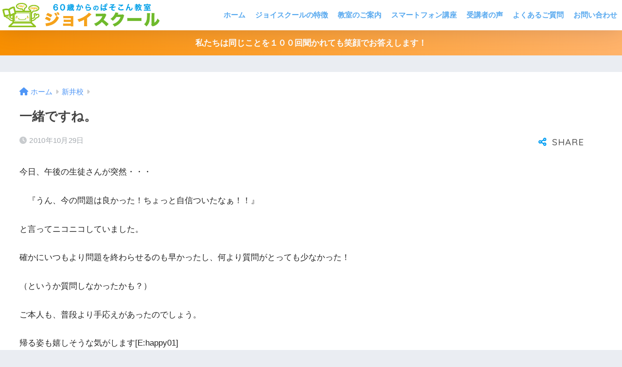

--- FILE ---
content_type: text/html; charset=UTF-8
request_url: https://joyschool.jp/arai/739
body_size: 16028
content:

<!DOCTYPE html>
<html lang="ja">
<head>
  <meta charset="utf-8">
  <meta http-equiv="X-UA-Compatible" content="IE=edge">
  <meta name="HandheldFriendly" content="True">
  <meta name="MobileOptimized" content="320">
  <meta name="viewport" content="width=device-width, initial-scale=1, viewport-fit=cover"/>
  <meta name="msapplication-TileColor" content="#1C81E6">
  <meta name="theme-color" content="#1C81E6">
  <link rel="pingback" href="https://joyschool.jp/2ihzh94ttxqw5zitws565b5wx6d3dw9i/xmlrpc.php">
  <title>一緒ですね。 | パソコン教室・スマホ教室 ジョイスクール &#8211; シニア・初心者向けパソコンスクール | 上越市・妙高市・柏崎市</title>
<meta name='robots' content='max-image-preview:large' />
<link rel='dns-prefetch' href='//www.googletagmanager.com' />
<link rel='dns-prefetch' href='//fonts.googleapis.com' />
<link rel='dns-prefetch' href='//use.fontawesome.com' />
<link rel="alternate" type="application/rss+xml" title="パソコン教室・スマホ教室 ジョイスクール - シニア・初心者向けパソコンスクール | 上越市・妙高市・柏崎市 &raquo; フィード" href="https://joyschool.jp/feed" />
<link rel="alternate" type="application/rss+xml" title="パソコン教室・スマホ教室 ジョイスクール - シニア・初心者向けパソコンスクール | 上越市・妙高市・柏崎市 &raquo; コメントフィード" href="https://joyschool.jp/comments/feed" />
<link rel="alternate" title="oEmbed (JSON)" type="application/json+oembed" href="https://joyschool.jp/wp-json/oembed/1.0/embed?url=https%3A%2F%2Fjoyschool.jp%2Farai%2F739" />
<link rel="alternate" title="oEmbed (XML)" type="text/xml+oembed" href="https://joyschool.jp/wp-json/oembed/1.0/embed?url=https%3A%2F%2Fjoyschool.jp%2Farai%2F739&#038;format=xml" />
<style id='wp-img-auto-sizes-contain-inline-css' type='text/css'>
img:is([sizes=auto i],[sizes^="auto," i]){contain-intrinsic-size:3000px 1500px}
/*# sourceURL=wp-img-auto-sizes-contain-inline-css */
</style>
<link rel='stylesheet' id='sng-stylesheet-css' href='https://joyschool.jp/2ihzh94ttxqw5zitws565b5wx6d3dw9i/wp-content/themes/sango-theme/style.css?version=3.9.11' type='text/css' media='all' />
<link rel='stylesheet' id='sng-option-css' href='https://joyschool.jp/2ihzh94ttxqw5zitws565b5wx6d3dw9i/wp-content/themes/sango-theme/entry-option.css?version=3.9.11' type='text/css' media='all' />
<link rel='stylesheet' id='sng-old-css-css' href='https://joyschool.jp/2ihzh94ttxqw5zitws565b5wx6d3dw9i/wp-content/themes/sango-theme/style-old.css?version=3.9.11' type='text/css' media='all' />
<link rel='stylesheet' id='sango_theme_gutenberg-style-css' href='https://joyschool.jp/2ihzh94ttxqw5zitws565b5wx6d3dw9i/wp-content/themes/sango-theme/library/gutenberg/dist/build/style-blocks.css?version=3.9.11' type='text/css' media='all' />
<style id='sango_theme_gutenberg-style-inline-css' type='text/css'>
:root{--sgb-main-color:#009EF3;--sgb-pastel-color:#b4e0fa;--sgb-accent-color:#ffb36b;--sgb-widget-title-color:#009EF3;--sgb-widget-title-bg-color:#b4e0fa;--sgb-bg-color:#eaedf2;--wp--preset--color--sango-main:var(--sgb-main-color);--wp--preset--color--sango-pastel:var(--sgb-pastel-color);--wp--preset--color--sango-accent:var(--sgb-accent-color)}
/*# sourceURL=sango_theme_gutenberg-style-inline-css */
</style>
<link rel='stylesheet' id='sng-googlefonts-css' href='https://fonts.googleapis.com/css?family=Quicksand%3A500%2C700&#038;display=swap' type='text/css' media='all' />
<link rel='stylesheet' id='sng-fontawesome-css' href='https://use.fontawesome.com/releases/v6.1.1/css/all.css' type='text/css' media='all' />
<style id='wp-emoji-styles-inline-css' type='text/css'>

	img.wp-smiley, img.emoji {
		display: inline !important;
		border: none !important;
		box-shadow: none !important;
		height: 1em !important;
		width: 1em !important;
		margin: 0 0.07em !important;
		vertical-align: -0.1em !important;
		background: none !important;
		padding: 0 !important;
	}
/*# sourceURL=wp-emoji-styles-inline-css */
</style>
<style id='wp-block-library-inline-css' type='text/css'>
:root{--wp-block-synced-color:#7a00df;--wp-block-synced-color--rgb:122,0,223;--wp-bound-block-color:var(--wp-block-synced-color);--wp-editor-canvas-background:#ddd;--wp-admin-theme-color:#007cba;--wp-admin-theme-color--rgb:0,124,186;--wp-admin-theme-color-darker-10:#006ba1;--wp-admin-theme-color-darker-10--rgb:0,107,160.5;--wp-admin-theme-color-darker-20:#005a87;--wp-admin-theme-color-darker-20--rgb:0,90,135;--wp-admin-border-width-focus:2px}@media (min-resolution:192dpi){:root{--wp-admin-border-width-focus:1.5px}}.wp-element-button{cursor:pointer}:root .has-very-light-gray-background-color{background-color:#eee}:root .has-very-dark-gray-background-color{background-color:#313131}:root .has-very-light-gray-color{color:#eee}:root .has-very-dark-gray-color{color:#313131}:root .has-vivid-green-cyan-to-vivid-cyan-blue-gradient-background{background:linear-gradient(135deg,#00d084,#0693e3)}:root .has-purple-crush-gradient-background{background:linear-gradient(135deg,#34e2e4,#4721fb 50%,#ab1dfe)}:root .has-hazy-dawn-gradient-background{background:linear-gradient(135deg,#faaca8,#dad0ec)}:root .has-subdued-olive-gradient-background{background:linear-gradient(135deg,#fafae1,#67a671)}:root .has-atomic-cream-gradient-background{background:linear-gradient(135deg,#fdd79a,#004a59)}:root .has-nightshade-gradient-background{background:linear-gradient(135deg,#330968,#31cdcf)}:root .has-midnight-gradient-background{background:linear-gradient(135deg,#020381,#2874fc)}:root{--wp--preset--font-size--normal:16px;--wp--preset--font-size--huge:42px}.has-regular-font-size{font-size:1em}.has-larger-font-size{font-size:2.625em}.has-normal-font-size{font-size:var(--wp--preset--font-size--normal)}.has-huge-font-size{font-size:var(--wp--preset--font-size--huge)}.has-text-align-center{text-align:center}.has-text-align-left{text-align:left}.has-text-align-right{text-align:right}.has-fit-text{white-space:nowrap!important}#end-resizable-editor-section{display:none}.aligncenter{clear:both}.items-justified-left{justify-content:flex-start}.items-justified-center{justify-content:center}.items-justified-right{justify-content:flex-end}.items-justified-space-between{justify-content:space-between}.screen-reader-text{border:0;clip-path:inset(50%);height:1px;margin:-1px;overflow:hidden;padding:0;position:absolute;width:1px;word-wrap:normal!important}.screen-reader-text:focus{background-color:#ddd;clip-path:none;color:#444;display:block;font-size:1em;height:auto;left:5px;line-height:normal;padding:15px 23px 14px;text-decoration:none;top:5px;width:auto;z-index:100000}html :where(.has-border-color){border-style:solid}html :where([style*=border-top-color]){border-top-style:solid}html :where([style*=border-right-color]){border-right-style:solid}html :where([style*=border-bottom-color]){border-bottom-style:solid}html :where([style*=border-left-color]){border-left-style:solid}html :where([style*=border-width]){border-style:solid}html :where([style*=border-top-width]){border-top-style:solid}html :where([style*=border-right-width]){border-right-style:solid}html :where([style*=border-bottom-width]){border-bottom-style:solid}html :where([style*=border-left-width]){border-left-style:solid}html :where(img[class*=wp-image-]){height:auto;max-width:100%}:where(figure){margin:0 0 1em}html :where(.is-position-sticky){--wp-admin--admin-bar--position-offset:var(--wp-admin--admin-bar--height,0px)}@media screen and (max-width:600px){html :where(.is-position-sticky){--wp-admin--admin-bar--position-offset:0px}}
/*wp_block_styles_on_demand_placeholder:696c49b4994f8*/
/*# sourceURL=wp-block-library-inline-css */
</style>
<link rel='stylesheet' id='contact-form-7-css' href='https://joyschool.jp/2ihzh94ttxqw5zitws565b5wx6d3dw9i/wp-content/plugins/contact-form-7/includes/css/styles.css' type='text/css' media='all' />
<link rel='stylesheet' id='wp-ulike-css' href='https://joyschool.jp/2ihzh94ttxqw5zitws565b5wx6d3dw9i/wp-content/plugins/wp-ulike/assets/css/wp-ulike.min.css' type='text/css' media='all' />
<link rel='stylesheet' id='child-style-css' href='https://joyschool.jp/2ihzh94ttxqw5zitws565b5wx6d3dw9i/wp-content/themes/sango-theme-child/style.css' type='text/css' media='all' />
<script type="text/javascript" src="https://joyschool.jp/2ihzh94ttxqw5zitws565b5wx6d3dw9i/wp-includes/js/jquery/jquery.min.js?ver=3.7.1" id="jquery-core-js"></script>
<script type="text/javascript" src="https://joyschool.jp/2ihzh94ttxqw5zitws565b5wx6d3dw9i/wp-includes/js/jquery/jquery-migrate.min.js?ver=3.4.1" id="jquery-migrate-js"></script>

<!-- Site Kit によって追加された Google タグ（gtag.js）スニペット -->
<!-- Google アナリティクス スニペット (Site Kit が追加) -->
<script type="text/javascript" src="https://www.googletagmanager.com/gtag/js?id=GT-T5JNFGD" id="google_gtagjs-js" async></script>
<script type="text/javascript" id="google_gtagjs-js-after">
/* <![CDATA[ */
window.dataLayer = window.dataLayer || [];function gtag(){dataLayer.push(arguments);}
gtag("set","linker",{"domains":["joyschool.jp"]});
gtag("js", new Date());
gtag("set", "developer_id.dZTNiMT", true);
gtag("config", "GT-T5JNFGD");
//# sourceURL=google_gtagjs-js-after
/* ]]> */
</script>
<link rel="https://api.w.org/" href="https://joyschool.jp/wp-json/" /><link rel="alternate" title="JSON" type="application/json" href="https://joyschool.jp/wp-json/wp/v2/posts/739" /><link rel="EditURI" type="application/rsd+xml" title="RSD" href="https://joyschool.jp/2ihzh94ttxqw5zitws565b5wx6d3dw9i/xmlrpc.php?rsd" />
<link rel="canonical" href="https://joyschool.jp/arai/739" />
<link rel='shortlink' href='https://joyschool.jp/?p=739' />
<meta name="generator" content="Site Kit by Google 1.170.0" /><meta property="og:title" content="一緒ですね。" />
<meta property="og:description" content="今日、午後の生徒さんが突然・・・ 　『うん、今の問題は良かった！ちょっと自信ついたなぁ！！』 と言ってニコニコしていました。 確かにいつもより問題を終わらせるのも早かったし、何より質問がとっても少なかった！ （というか質 ... " />
<meta property="og:type" content="article" />
<meta property="og:url" content="https://joyschool.jp/arai/739" />
<meta property="og:image" content="https://joyschool.jp/2ihzh94ttxqw5zitws565b5wx6d3dw9i/wp-content/uploads/2021/08/joyschool05.jpg" />
<meta name="thumbnail" content="https://joyschool.jp/2ihzh94ttxqw5zitws565b5wx6d3dw9i/wp-content/uploads/2021/08/joyschool05.jpg" />
<meta property="og:site_name" content="パソコン教室・スマホ教室 ジョイスクール - シニア・初心者向けパソコンスクール | 上越市・妙高市・柏崎市" />
<meta name="twitter:card" content="summary_large_image" />
<link rel="icon" href="https://joyschool.jp/2ihzh94ttxqw5zitws565b5wx6d3dw9i/wp-content/uploads/2021/02/cropped-favicon_joyschool-32x32.png" sizes="32x32" />
<link rel="icon" href="https://joyschool.jp/2ihzh94ttxqw5zitws565b5wx6d3dw9i/wp-content/uploads/2021/02/cropped-favicon_joyschool-192x192.png" sizes="192x192" />
<link rel="apple-touch-icon" href="https://joyschool.jp/2ihzh94ttxqw5zitws565b5wx6d3dw9i/wp-content/uploads/2021/02/cropped-favicon_joyschool-180x180.png" />
<meta name="msapplication-TileImage" content="https://joyschool.jp/2ihzh94ttxqw5zitws565b5wx6d3dw9i/wp-content/uploads/2021/02/cropped-favicon_joyschool-270x270.png" />
		<style type="text/css" id="wp-custom-css">
			.marginbtm20 { margin-bottom: 20px;}		</style>
		<style> a{color:#4f96f6}.header, .drawer__title{background-color:#ffffff}#logo a{color:#58a9ef}.desktop-nav li a , .mobile-nav li a, #drawer__open, .header-search__open, .drawer__title{color:#58a9ef}.drawer__title__close span, .drawer__title__close span:before{background:#58a9ef}.desktop-nav li:after{background:#58a9ef}.mobile-nav .current-menu-item{border-bottom-color:#58a9ef}.widgettitle, .sidebar .wp-block-group h2, .drawer .wp-block-group h2{color:#009EF3;background-color:#b4e0fa}#footer-menu a, .copyright{color:#58a9ef}#footer-menu{background-color:#ffffff}.footer{background-color:#e0e4eb}.footer, .footer a, .footer .widget ul li a{color:#3c3c3c}body{font-size:100%}@media only screen and (min-width:481px){body{font-size:107%}}@media only screen and (min-width:1030px){body{font-size:107%}}.totop{background:#009EF3}.header-info a{color:#FFF;background:linear-gradient(95deg, #f88f01, #ffb36b)}.fixed-menu ul{background:#FFF}.fixed-menu a{color:#a2a7ab}.fixed-menu .current-menu-item a, .fixed-menu ul li a.active{color:#009EF3}.post-tab{background:#FFF}.post-tab > div{color:#a7a7a7}body{--sgb-font-family:var(--wp--preset--font-family--default)}#fixed_sidebar{top:0px}:target{scroll-margin-top:0px}.Threads:before{background-image:url("https://joyschool.jp/2ihzh94ttxqw5zitws565b5wx6d3dw9i/wp-content/themes/sango-theme/library/images/threads.svg")}.profile-sns li .Threads:before{background-image:url("https://joyschool.jp/2ihzh94ttxqw5zitws565b5wx6d3dw9i/wp-content/themes/sango-theme/library/images/threads-outline.svg")}.X:before{background-image:url("https://joyschool.jp/2ihzh94ttxqw5zitws565b5wx6d3dw9i/wp-content/themes/sango-theme/library/images/x-circle.svg")}</style></head>
<body class="wp-singular post-template-default single single-post postid-739 single-format-standard wp-custom-logo wp-theme-sango-theme wp-child-theme-sango-theme-child fa5">
    <div id="container"> 
  			<header class="header
			">
				<div id="inner-header" class="wrap">
		<div id="logo" class="header-logo h1 dfont">
	<a href="https://joyschool.jp/" class="header-logo__link">
				<img src="https://joyschool.jp/2ihzh94ttxqw5zitws565b5wx6d3dw9i/wp-content/uploads/2021/02/logo_joyschool.png" alt="パソコン教室・スマホ教室 ジョイスクール &#8211; シニア・初心者向けパソコンスクール | 上越市・妙高市・柏崎市" width="520" height="80" class="header-logo__img">
					</a>
	</div>
	<div class="header-search">
		<input type="checkbox" class="header-search__input" id="header-search-input" onclick="document.querySelector('.header-search__modal .searchform__input').focus()">
	<label class="header-search__close" for="header-search-input"></label>
	<div class="header-search__modal">
	
<form role="search" method="get" class="searchform" action="https://joyschool.jp/">
  <div>
    <input type="search" class="searchform__input" name="s" value="" placeholder="検索" />
    <button type="submit" class="searchform__submit" aria-label="検索"><i class="fas fa-search" aria-hidden="true"></i></button>
  </div>
</form>

	</div>
</div>	<nav class="desktop-nav clearfix"><ul id="menu-%e3%83%95%e3%83%83%e3%82%bf%e3%83%bc%e3%83%a1%e3%83%8b%e3%83%a5%e3%83%bc%ef%bc%88%e4%bb%ae%ef%bc%89" class="menu"><li id="menu-item-208" class="menu-item menu-item-type-post_type menu-item-object-page menu-item-home menu-item-208"><a href="https://joyschool.jp/">ホーム</a></li>
<li id="menu-item-209" class="menu-item menu-item-type-post_type menu-item-object-page menu-item-209"><a href="https://joyschool.jp/about">ジョイスクールの特徴</a></li>
<li id="menu-item-210" class="menu-item menu-item-type-post_type menu-item-object-page menu-item-210"><a href="https://joyschool.jp/room">教室のご案内</a></li>
<li id="menu-item-211" class="menu-item menu-item-type-post_type menu-item-object-page menu-item-211"><a href="https://joyschool.jp/lesson/mobile">スマートフォン講座</a></li>
<li id="menu-item-3371" class="menu-item menu-item-type-post_type menu-item-object-page menu-item-3371"><a href="https://joyschool.jp/voice">受講者の声</a></li>
<li id="menu-item-212" class="menu-item menu-item-type-post_type menu-item-object-page menu-item-212"><a href="https://joyschool.jp/faq">よくあるご質問</a></li>
<li id="menu-item-213" class="menu-item menu-item-type-post_type menu-item-object-page menu-item-213"><a href="https://joyschool.jp/contact">お問い合わせ</a></li>
</ul></nav></div>
	</header>
			<div class="header-info 
		">
	<a href="">
	私たちは同じことを１００回聞かれても笑顔でお答えします！	</a>
	</div>
	  <div id="content">
    <div id="inner-content" class="wrap cf">
      <main id="main">
                  <article id="entry" class="post-739 post type-post status-publish format-standard category-arai nothumb">
            <header class="article-header entry-header">
	<nav id="breadcrumb" class="breadcrumb"><ul itemscope itemtype="http://schema.org/BreadcrumbList"><li itemprop="itemListElement" itemscope itemtype="http://schema.org/ListItem"><a href="https://joyschool.jp" itemprop="item"><span itemprop="name">ホーム</span></a><meta itemprop="position" content="1" /></li><li itemprop="itemListElement" itemscope itemtype="http://schema.org/ListItem"><a href="https://joyschool.jp/arai" itemprop="item"><span itemprop="name">新井校</span></a><meta itemprop="position" content="2" /></li></ul></nav>		<h1 class="entry-title single-title">一緒ですね。</h1>
		<div class="entry-meta vcard">
	<time class="pubdate entry-time" itemprop="datePublished" datetime="2010-10-29">2010年10月29日</time>	</div>
			<input type="checkbox" id="fab">
	<label class="fab-btn extended-fab main-c" for="fab"><i class="fas fa-share-alt" aria-hidden="true"></i></label>
	<label class="fab__close-cover" for="fab"></label>
			<div id="fab__contents">
		<div class="fab__contents-main dfont">
		<label class="fab__contents__close" for="fab"><span></span></label>
		<p class="fab__contents_title">SHARE</p>
					<div class="sns-btn
		 sns-dif	">
				<ul>
			<li class="tw sns-btn__item">
		<a href="https://twitter.com/intent/tweet?url=https%3A%2F%2Fjoyschool.jp%2Farai%2F739&text=%E4%B8%80%E7%B7%92%E3%81%A7%E3%81%99%E3%81%AD%E3%80%82%EF%BD%9C%E3%83%91%E3%82%BD%E3%82%B3%E3%83%B3%E6%95%99%E5%AE%A4%E3%83%BB%E3%82%B9%E3%83%9E%E3%83%9B%E6%95%99%E5%AE%A4+%E3%82%B8%E3%83%A7%E3%82%A4%E3%82%B9%E3%82%AF%E3%83%BC%E3%83%AB+-+%E3%82%B7%E3%83%8B%E3%82%A2%E3%83%BB%E5%88%9D%E5%BF%83%E8%80%85%E5%90%91%E3%81%91%E3%83%91%E3%82%BD%E3%82%B3%E3%83%B3%E3%82%B9%E3%82%AF%E3%83%BC%E3%83%AB+%7C+%E4%B8%8A%E8%B6%8A%E5%B8%82%E3%83%BB%E5%A6%99%E9%AB%98%E5%B8%82%E3%83%BB%E6%9F%8F%E5%B4%8E%E5%B8%82&via=joyschool_j" target="_blank" rel="nofollow noopener noreferrer" aria-label="Xでシェアする">
		<img alt="" src="https://joyschool.jp/2ihzh94ttxqw5zitws565b5wx6d3dw9i/wp-content/themes/sango-theme/library/images/x.svg">
		<span class="share_txt">ポスト</span>
		</a>
			</li>
					<li class="fb sns-btn__item">
		<a href="https://www.facebook.com/share.php?u=https%3A%2F%2Fjoyschool.jp%2Farai%2F739" target="_blank" rel="nofollow noopener noreferrer" aria-label="Facebookでシェアする">
		<i class="fab fa-facebook" aria-hidden="true"></i>		<span class="share_txt">シェア</span>
		</a>
			</li>
					<li class="hatebu sns-btn__item">
		<a href="http://b.hatena.ne.jp/add?mode=confirm&url=https%3A%2F%2Fjoyschool.jp%2Farai%2F739&title=%E4%B8%80%E7%B7%92%E3%81%A7%E3%81%99%E3%81%AD%E3%80%82%EF%BD%9C%E3%83%91%E3%82%BD%E3%82%B3%E3%83%B3%E6%95%99%E5%AE%A4%E3%83%BB%E3%82%B9%E3%83%9E%E3%83%9B%E6%95%99%E5%AE%A4+%E3%82%B8%E3%83%A7%E3%82%A4%E3%82%B9%E3%82%AF%E3%83%BC%E3%83%AB+-+%E3%82%B7%E3%83%8B%E3%82%A2%E3%83%BB%E5%88%9D%E5%BF%83%E8%80%85%E5%90%91%E3%81%91%E3%83%91%E3%82%BD%E3%82%B3%E3%83%B3%E3%82%B9%E3%82%AF%E3%83%BC%E3%83%AB+%7C+%E4%B8%8A%E8%B6%8A%E5%B8%82%E3%83%BB%E5%A6%99%E9%AB%98%E5%B8%82%E3%83%BB%E6%9F%8F%E5%B4%8E%E5%B8%82" target="_blank" rel="nofollow noopener noreferrer" aria-label="はてブでブックマークする">
		<i class="fa fa-hatebu" aria-hidden="true"></i>
		<span class="share_txt">はてブ</span>
		</a>
			</li>
					<li class="line sns-btn__item">
		<a href="https://social-plugins.line.me/lineit/share?url=https%3A%2F%2Fjoyschool.jp%2Farai%2F739&text=%E4%B8%80%E7%B7%92%E3%81%A7%E3%81%99%E3%81%AD%E3%80%82%EF%BD%9C%E3%83%91%E3%82%BD%E3%82%B3%E3%83%B3%E6%95%99%E5%AE%A4%E3%83%BB%E3%82%B9%E3%83%9E%E3%83%9B%E6%95%99%E5%AE%A4+%E3%82%B8%E3%83%A7%E3%82%A4%E3%82%B9%E3%82%AF%E3%83%BC%E3%83%AB+-+%E3%82%B7%E3%83%8B%E3%82%A2%E3%83%BB%E5%88%9D%E5%BF%83%E8%80%85%E5%90%91%E3%81%91%E3%83%91%E3%82%BD%E3%82%B3%E3%83%B3%E3%82%B9%E3%82%AF%E3%83%BC%E3%83%AB+%7C+%E4%B8%8A%E8%B6%8A%E5%B8%82%E3%83%BB%E5%A6%99%E9%AB%98%E5%B8%82%E3%83%BB%E6%9F%8F%E5%B4%8E%E5%B8%82" target="_blank" rel="nofollow noopener noreferrer" aria-label="LINEでシェアする">
					<i class="fab fa-line" aria-hidden="true"></i>
				<span class="share_txt share_txt_line dfont">LINE</span>
		</a>
	</li>
				</ul>
	</div>
				</div>
	</div>
		</header>
<section class="entry-content">
	<p>今日、午後の生徒さんが突然・・・</p>
<p>　『うん、今の問題は良かった！ちょっと自信ついたなぁ！！』</p>
<p>と言ってニコニコしていました。</p>
</p>
<p>確かにいつもより問題を終わらせるのも早かったし、何より質問がとっても少なかった！</p>
<p>（というか質問しなかったかも？）</p>
<p>ご本人も、普段より手応えがあったのでしょう。</p>
<p>帰る姿も嬉しそうな気がします[E:happy01]
</p>
</p>
<p>前に私自身の話で『出来ることが増えて自信がついた』という話をしましたが、</p>
<p>皆さん生徒さんだって同じなんですよね[E:bud]
</p>
<p>小さなことでも、『できた！』の喜びを忘れず、楽しく勉強をしていくためのお手伝いをしていきたいなぁ～と。</p>
<p>週末のつぶやきでした[E:clover]
</p>
<p>Thank　You　[E:heart]　Writing　by　tomo</p></p>
		<div class="wpulike wpulike-default " ><div class="wp_ulike_general_class wp_ulike_is_restricted"><button type="button"
					aria-label="いいねボタン"
					data-ulike-id="739"
					data-ulike-nonce="c950b86cf6"
					data-ulike-type="post"
					data-ulike-template="wpulike-default"
					data-ulike-display-likers=""
					data-ulike-likers-style="popover"
					class="wp_ulike_btn wp_ulike_put_image wp_post_btn_739"></button><span class="count-box wp_ulike_counter_up" data-ulike-counter-value="0"></span>			</div></div>
	</section>
<footer class="article-footer">
	<aside>
	<div class="footer-contents">
						<div class="sns-btn
			">
		<span class="sns-btn__title dfont">SHARE</span>		<ul>
			<li class="tw sns-btn__item">
		<a href="https://twitter.com/intent/tweet?url=https%3A%2F%2Fjoyschool.jp%2Farai%2F739&text=%E4%B8%80%E7%B7%92%E3%81%A7%E3%81%99%E3%81%AD%E3%80%82%EF%BD%9C%E3%83%91%E3%82%BD%E3%82%B3%E3%83%B3%E6%95%99%E5%AE%A4%E3%83%BB%E3%82%B9%E3%83%9E%E3%83%9B%E6%95%99%E5%AE%A4+%E3%82%B8%E3%83%A7%E3%82%A4%E3%82%B9%E3%82%AF%E3%83%BC%E3%83%AB+-+%E3%82%B7%E3%83%8B%E3%82%A2%E3%83%BB%E5%88%9D%E5%BF%83%E8%80%85%E5%90%91%E3%81%91%E3%83%91%E3%82%BD%E3%82%B3%E3%83%B3%E3%82%B9%E3%82%AF%E3%83%BC%E3%83%AB+%7C+%E4%B8%8A%E8%B6%8A%E5%B8%82%E3%83%BB%E5%A6%99%E9%AB%98%E5%B8%82%E3%83%BB%E6%9F%8F%E5%B4%8E%E5%B8%82&via=joyschool_j" target="_blank" rel="nofollow noopener noreferrer" aria-label="Xでシェアする">
		<img alt="" src="https://joyschool.jp/2ihzh94ttxqw5zitws565b5wx6d3dw9i/wp-content/themes/sango-theme/library/images/x.svg">
		<span class="share_txt">ポスト</span>
		</a>
			</li>
					<li class="fb sns-btn__item">
		<a href="https://www.facebook.com/share.php?u=https%3A%2F%2Fjoyschool.jp%2Farai%2F739" target="_blank" rel="nofollow noopener noreferrer" aria-label="Facebookでシェアする">
		<i class="fab fa-facebook" aria-hidden="true"></i>		<span class="share_txt">シェア</span>
		</a>
			</li>
					<li class="hatebu sns-btn__item">
		<a href="http://b.hatena.ne.jp/add?mode=confirm&url=https%3A%2F%2Fjoyschool.jp%2Farai%2F739&title=%E4%B8%80%E7%B7%92%E3%81%A7%E3%81%99%E3%81%AD%E3%80%82%EF%BD%9C%E3%83%91%E3%82%BD%E3%82%B3%E3%83%B3%E6%95%99%E5%AE%A4%E3%83%BB%E3%82%B9%E3%83%9E%E3%83%9B%E6%95%99%E5%AE%A4+%E3%82%B8%E3%83%A7%E3%82%A4%E3%82%B9%E3%82%AF%E3%83%BC%E3%83%AB+-+%E3%82%B7%E3%83%8B%E3%82%A2%E3%83%BB%E5%88%9D%E5%BF%83%E8%80%85%E5%90%91%E3%81%91%E3%83%91%E3%82%BD%E3%82%B3%E3%83%B3%E3%82%B9%E3%82%AF%E3%83%BC%E3%83%AB+%7C+%E4%B8%8A%E8%B6%8A%E5%B8%82%E3%83%BB%E5%A6%99%E9%AB%98%E5%B8%82%E3%83%BB%E6%9F%8F%E5%B4%8E%E5%B8%82" target="_blank" rel="nofollow noopener noreferrer" aria-label="はてブでブックマークする">
		<i class="fa fa-hatebu" aria-hidden="true"></i>
		<span class="share_txt">はてブ</span>
		</a>
			</li>
					<li class="line sns-btn__item">
		<a href="https://social-plugins.line.me/lineit/share?url=https%3A%2F%2Fjoyschool.jp%2Farai%2F739&text=%E4%B8%80%E7%B7%92%E3%81%A7%E3%81%99%E3%81%AD%E3%80%82%EF%BD%9C%E3%83%91%E3%82%BD%E3%82%B3%E3%83%B3%E6%95%99%E5%AE%A4%E3%83%BB%E3%82%B9%E3%83%9E%E3%83%9B%E6%95%99%E5%AE%A4+%E3%82%B8%E3%83%A7%E3%82%A4%E3%82%B9%E3%82%AF%E3%83%BC%E3%83%AB+-+%E3%82%B7%E3%83%8B%E3%82%A2%E3%83%BB%E5%88%9D%E5%BF%83%E8%80%85%E5%90%91%E3%81%91%E3%83%91%E3%82%BD%E3%82%B3%E3%83%B3%E3%82%B9%E3%82%AF%E3%83%BC%E3%83%AB+%7C+%E4%B8%8A%E8%B6%8A%E5%B8%82%E3%83%BB%E5%A6%99%E9%AB%98%E5%B8%82%E3%83%BB%E6%9F%8F%E5%B4%8E%E5%B8%82" target="_blank" rel="nofollow noopener noreferrer" aria-label="LINEでシェアする">
					<i class="fab fa-line" aria-hidden="true"></i>
				<span class="share_txt share_txt_line dfont">LINE</span>
		</a>
	</li>
				</ul>
	</div>
						<div class="like_box">
	<div class="like_inside">
		<div class="like_img">
				<img src="https://joyschool.jp/2ihzh94ttxqw5zitws565b5wx6d3dw9i/wp-content/uploads/2021/08/joyschool05-520x300.jpg" loading="lazy" width="520" height="300" alt="下のソーシャルリンクからフォロー">
				</div>
		<div class="like_content">
		<p>この記事が気に入ったらフォローしよう</p>
					<div><a href="https://twitter.com/joyschool_j" class="twitter-follow-button" data-show-count="false" data-lang="ja" data-show-screen-name="false" rel="nofollow">フォローする</a> <script>!function(d,s,id){var js,fjs=d.getElementsByTagName(s)[0],p=/^http:/.test(d.location)?'http':'https';if(!d.getElementById(id)){js=d.createElement(s);js.id=id;js.src=p+'://platform.twitter.com/widgets.js';fjs.parentNode.insertBefore(js,fjs);}}(document, 'script', 'twitter-wjs');</script></div>
											<div><div class="fb-like" data-href="https://www.facebook.com/%E3%82%B8%E3%83%A7%E3%82%A4%E3%82%B9%E3%82%AF%E3%83%BC%E3%83%AB%E4%B8%8A%E8%B6%8A%E6%A0%A1-2166801413546326/" data-layout="box_count" data-action="like" data-share="false"></div></div>
			  <div id="fb-root"></div>
  <script>(function(d, s, id) {
    const js, fjs = d.getElementsByTagName(s)[0];
    if (d.getElementById(id)) return;
    js = d.createElement(s); js.id = id;
    js.src = "https://connect.facebook.net/ja_JP/sdk.js#xfbml=1&version=v3.0";
    fjs.parentNode.insertBefore(js, fjs);
  }(document, 'script', 'facebook-jssdk'));</script>							<div><a class="like_insta" href="https://www.instagram.com/joyschool.joetsu/" target="blank" rel="nofollow"><i class="fab fa-instagram" aria-hidden="true"></i> <span>フォローする</span></a></div>
						</div>
	</div>
	</div>
				<div class="footer-meta dfont">
						<p class="footer-meta_title">CATEGORY :</p>
				<ul class="post-categories">
	<li><a href="https://joyschool.jp/arai" rel="category tag">新井校</a></li></ul>								</div>
				<div class="cta" style="background: #b4e0fa;">
				<h3 style="color: #333;">
			＼さあ、一緒に学びましょう！／		</h3>
					<p class="cta-img">
		<img src="https://joyschool.jp/2ihzh94ttxqw5zitws565b5wx6d3dw9i/wp-content/uploads/2022/12/91d7e275eedfe934265b2091bc61c988-scaled.jpg" loading="lazy" width="2560" height="2171" />
		</p>
					<p class="cta-descr" style="color: #333;">上越・新井・柏崎の３校どこでも教室見学可能！お気軽にお越しください♪</p>
					<p class="cta-btn"><a class="raised" href="https://joyschool.jp/contact" style="background: #ffb36b;">お問い合わせはこちらから</a></p>
			</div>
											<div class="related-posts type_a slide"><ul>	<li>
	<a href="https://joyschool.jp/arai/708">
		<figure class="rlmg">
		<img src="https://joyschool.jp/2ihzh94ttxqw5zitws565b5wx6d3dw9i/wp-content/uploads/2021/08/joyschool05-520x300.jpg" width="520" height="300" alt="ごちそう様です(*^-^)" loading="lazy">
		</figure>
		<div class="rep">
		<p>ごちそう様です(*^-^)</p>
					</div>
	</a>
	</li>
				<li>
	<a href="https://joyschool.jp/arai/946">
		<figure class="rlmg">
		<img src="https://joyschool.jp/2ihzh94ttxqw5zitws565b5wx6d3dw9i/wp-content/uploads/2021/08/joyschool05-520x300.jpg" width="520" height="300" alt="8月のお楽しみ講座(^^)/" loading="lazy">
		</figure>
		<div class="rep">
		<p>8月のお楽しみ講座(^^)/</p>
					</div>
	</a>
	</li>
				<li>
	<a href="https://joyschool.jp/arai/786">
		<figure class="rlmg">
		<img src="https://joyschool.jp/2ihzh94ttxqw5zitws565b5wx6d3dw9i/wp-content/uploads/2021/08/joyschool05-520x300.jpg" width="520" height="300" alt="100点の答案用紙" loading="lazy">
		</figure>
		<div class="rep">
		<p>100点の答案用紙</p>
					</div>
	</a>
	</li>
				<li>
	<a href="https://joyschool.jp/arai/827">
		<figure class="rlmg">
		<img src="https://joyschool.jp/2ihzh94ttxqw5zitws565b5wx6d3dw9i/wp-content/uploads/2021/08/joyschool05-520x300.jpg" width="520" height="300" alt="2月のお楽しみ" loading="lazy">
		</figure>
		<div class="rep">
		<p>2月のお楽しみ</p>
					</div>
	</a>
	</li>
				<li>
	<a href="https://joyschool.jp/arai/901">
		<figure class="rlmg">
		<img src="https://joyschool.jp/2ihzh94ttxqw5zitws565b5wx6d3dw9i/wp-content/uploads/2021/08/joyschool05-520x300.jpg" width="520" height="300" alt="あやめの里でBBQしました♪" loading="lazy">
		</figure>
		<div class="rep">
		<p>あやめの里でBBQしました♪</p>
					</div>
	</a>
	</li>
				<li>
	<a href="https://joyschool.jp/arai/805">
		<figure class="rlmg">
		<img src="https://joyschool.jp/2ihzh94ttxqw5zitws565b5wx6d3dw9i/wp-content/uploads/2021/08/joyschool05-520x300.jpg" width="520" height="300" alt="お盆休み" loading="lazy">
		</figure>
		<div class="rep">
		<p>お盆休み</p>
					</div>
	</a>
	</li>
			</ul></div>	</div>
		</aside>
</footer><div id="comments">
			<div id="respond" class="comment-respond">
		<h3 id="reply-title" class="comment-reply-title">コメントを残す <small><a rel="nofollow" id="cancel-comment-reply-link" href="/arai/739#respond" style="display:none;">コメントをキャンセル</a></small></h3><form action="https://joyschool.jp/2ihzh94ttxqw5zitws565b5wx6d3dw9i/wp-comments-post.php" method="post" id="commentform" class="comment-form"><p class="comment-notes"><span id="email-notes">メールアドレスが公開されることはありません。</span> <span class="required-field-message"><span class="required">※</span> が付いている欄は必須項目です</span></p><p class="comment-form-comment"><label for="comment">コメント <span class="required">※</span></label> <textarea id="comment" name="comment" cols="45" rows="8" maxlength="65525" required></textarea></p><p class="comment-form-author"><label for="author">名前</label> <input id="author" name="author" type="text" value="" size="30" maxlength="245" autocomplete="name" /></p>
<p class="comment-form-email"><label for="email">メール</label> <input id="email" name="email" type="email" value="" size="30" maxlength="100" aria-describedby="email-notes" autocomplete="email" /></p>
<p class="comment-form-url"><label for="url">サイト</label> <input id="url" name="url" type="url" value="" size="30" maxlength="200" autocomplete="url" /></p>
<p class="comment-form-cookies-consent"><input id="wp-comment-cookies-consent" name="wp-comment-cookies-consent" type="checkbox" value="yes" /> <label for="wp-comment-cookies-consent">次回のコメントで使用するためブラウザーに自分の名前、メールアドレス、サイトを保存する。</label></p>
<p class="form-submit"><input name="submit" type="submit" id="submit" class="submit" value="コメントを送信" /> <input type='hidden' name='comment_post_ID' value='739' id='comment_post_ID' />
<input type='hidden' name='comment_parent' id='comment_parent' value='0' />
</p></form>	</div><!-- #respond -->
	</div><script type="application/ld+json">{"@context":"http://schema.org","@type":"Article","mainEntityOfPage":"https://joyschool.jp/arai/739","headline":"一緒ですね。","image":{"@type":"ImageObject","url":"https://joyschool.jp/2ihzh94ttxqw5zitws565b5wx6d3dw9i/wp-content/uploads/2021/08/joyschool05-520x300.jpg","width":520,"height":300},"datePublished":"2010-10-29T16:48:47+0900","dateModified":"2010-10-29T16:48:47+0900","author":{"@type":"Person","name":"ジョイスクール","url":""},"publisher":{"@type":"Organization","name":"","logo":{"@type":"ImageObject","url":""}},"description":"今日、午後の生徒さんが突然・・・ 　『うん、今の問題は良かった！ちょっと自信ついたなぁ！！』 と言ってニコニコしていました。 確かにいつもより問題を終わらせるのも早かったし、何より質問がとっても少なかった！ （というか質 ... "}</script>            </article>
            <div class="prnx_box">
		<a href="https://joyschool.jp/arai/738" class="prnx pr">
		<p><i class="fas fa-angle-left" aria-hidden="true"></i> 前の記事</p>
		<div class="prnx_tb">
		  
		<span class="prev-next__text">無事終了しました☆</span>
		</div>
	</a>
				<a href="https://joyschool.jp/arai/740" class="prnx nx">
		<p>次の記事 <i class="fas fa-angle-right" aria-hidden="true"></i></p>
		<div class="prnx_tb">
		<span class="prev-next__text">訂正です。。。</span>
				</div>
	</a>
	</div>
                        </main>
        <div id="sidebar1" class="sidebar" role="complementary">
    <aside class="insidesp">
              <div id="notfix" class="normal-sidebar">
          	<div class="widget my_popular_posts">
		<h4 class="widgettitle has-fa-before">人気の記事</h4>	<ul class="my-widget 
		show_num	">
				<li>
			<span class="rank dfont accent-bc">1</span>		<a href="https://joyschool.jp/">
						<div class="my-widget__text">
			トップページ			<span class="dfont views">4980 views</span>			</div>
		</a>
		</li>
				<li>
			<span class="rank dfont accent-bc">2</span>		<a href="https://joyschool.jp/news/3650">
						<figure class="my-widget__img">
				<img width="160" height="160" src="https://joyschool.jp/2ihzh94ttxqw5zitws565b5wx6d3dw9i/wp-content/uploads/2024/08/IMG_20240809_1701311352_Original-160x160.jpeg" alt="夏祭り「たこ焼き？ビンゴ！｣🐙" loading="lazy">
			</figure>
						<div class="my-widget__text">
			夏祭り「たこ焼き？ビンゴ！｣🐙			<span class="dfont views">981 views</span>			</div>
		</a>
		</li>
				<li>
			<span class="rank dfont accent-bc">3</span>		<a href="https://joyschool.jp/news/3794">
						<figure class="my-widget__img">
				<img width="160" height="160" src="https://joyschool.jp/2ihzh94ttxqw5zitws565b5wx6d3dw9i/wp-content/uploads/2024/09/cfee23315f9ca0c7496b80d0655a564a-160x160.png" alt="上越市・妙高市のパソコン・スマホ教室【秋のキャンペーン】実施中です！" loading="lazy">
			</figure>
						<div class="my-widget__text">
			上越市・妙高市のパソコン・スマホ教室【秋のキャンペーン】実施中です！			<span class="dfont views">909 views</span>			</div>
		</a>
		</li>
				<li>
			<span class="rank dfont">4</span>		<a href="https://joyschool.jp/room">
						<figure class="my-widget__img">
				<img width="160" height="160" src="https://joyschool.jp/2ihzh94ttxqw5zitws565b5wx6d3dw9i/wp-content/uploads/2022/04/slider09-160x160.jpg" alt="教室のご案内" loading="lazy">
			</figure>
						<div class="my-widget__text">
			教室のご案内			<span class="dfont views">893 views</span>			</div>
		</a>
		</li>
				<li>
			<span class="rank dfont">5</span>		<a href="https://joyschool.jp/joetsu/673">
						<figure class="my-widget__img">
				<img width="160" height="160" src="https://joyschool.jp/2ihzh94ttxqw5zitws565b5wx6d3dw9i/wp-content/uploads/2021/05/20210531_3401781-160x160.jpg" alt="スタッフ金井からのお知らせ" loading="lazy">
			</figure>
						<div class="my-widget__text">
			スタッフ金井からのお知らせ			<span class="dfont views">622 views</span>			</div>
		</a>
		</li>
				<li>
			<span class="rank dfont">6</span>		<a href="https://joyschool.jp/news/4215">
						<figure class="my-widget__img">
				<img width="160" height="160" src="https://joyschool.jp/2ihzh94ttxqw5zitws565b5wx6d3dw9i/wp-content/uploads/2025/03/f4fcaeb6fbf5a027c119aaa9d268dcea-160x160.png" alt="パソコン・スマホ教室【春の学び応援キャンペーン】実施中です！" loading="lazy">
			</figure>
						<div class="my-widget__text">
			パソコン・スマホ教室【春の学び応援キャンペーン】実施中です！			<span class="dfont views">596 views</span>			</div>
		</a>
		</li>
				<li>
			<span class="rank dfont">7</span>		<a href="https://joyschool.jp/news/441">
						<figure class="my-widget__img">
				<img width="160" height="160" src="https://joyschool.jp/2ihzh94ttxqw5zitws565b5wx6d3dw9i/wp-content/uploads/2021/08/20210830joyschool1-160x160.jpg" alt="秋の新米プレゼントキャンペーン♪" loading="lazy">
			</figure>
						<div class="my-widget__text">
			秋の新米プレゼントキャンペーン♪			<span class="dfont views">590 views</span>			</div>
		</a>
		</li>
				<li>
			<span class="rank dfont">8</span>		<a href="https://joyschool.jp/about">
						<figure class="my-widget__img">
				<img width="160" height="160" src="https://joyschool.jp/2ihzh94ttxqw5zitws565b5wx6d3dw9i/wp-content/uploads/2021/02/slider01-160x160.jpg" alt="ジョイスクールの特徴" loading="lazy">
			</figure>
						<div class="my-widget__text">
			ジョイスクールの特徴			<span class="dfont views">567 views</span>			</div>
		</a>
		</li>
				<li>
			<span class="rank dfont">9</span>		<a href="https://joyschool.jp/joetsu/1239">
						<div class="my-widget__text">
			当教室でのまん延防止等重点措置の対応について			<span class="dfont views">519 views</span>			</div>
		</a>
		</li>
				<li>
			<span class="rank dfont">10</span>		<a href="https://joyschool.jp/news/2122">
						<figure class="my-widget__img">
				<img width="160" height="160" src="https://joyschool.jp/2ihzh94ttxqw5zitws565b5wx6d3dw9i/wp-content/uploads/2022/12/9173cde0b3788bcc19771e94aef7e34a-160x160.png" alt="全校【臨時休校】のお知らせ" loading="lazy">
			</figure>
						<div class="my-widget__text">
			全校【臨時休校】のお知らせ			<span class="dfont views">512 views</span>			</div>
		</a>
		</li>
					</ul>
	</div>
		<div id="search-2" class="widget widget_search">
<form role="search" method="get" class="searchform" action="https://joyschool.jp/">
  <div>
    <input type="search" class="searchform__input" name="s" value="" placeholder="検索" />
    <button type="submit" class="searchform__submit" aria-label="検索"><i class="fas fa-search" aria-hidden="true"></i></button>
  </div>
</form>

</div><div id="recent-posts-2" class="widget widget_recent_entries"><h4 class="widgettitle has-fa-before">Recent Posts</h4>	<ul class="my-widget">
					<li>
		<a href="https://joyschool.jp/news/4644">
							<figure class="my-widget__img">
				<img width="160" height="160" src="https://joyschool.jp/2ihzh94ttxqw5zitws565b5wx6d3dw9i/wp-content/uploads/2026/01/3-160x160.png" alt="新春おみくじまだやってます♪" loading="lazy">
			</figure>
						<div class="my-widget__text">新春おみくじまだやってます♪				</div>
		</a>
		</li>
			<li>
		<a href="https://joyschool.jp/news/4628">
							<figure class="my-widget__img">
				<img width="160" height="160" src="https://joyschool.jp/2ihzh94ttxqw5zitws565b5wx6d3dw9i/wp-content/uploads/2025/12/a08f3d8165078fbdb4a0c04a8ffae966-160x160.png" alt="🎍新春🎍まるごと体験キャンペーン！" loading="lazy">
			</figure>
						<div class="my-widget__text">🎍新春🎍まるごと体験キャンペーン！				</div>
		</a>
		</li>
			<li>
		<a href="https://joyschool.jp/news/4610">
							<figure class="my-widget__img">
				<img width="160" height="160" src="https://joyschool.jp/2ihzh94ttxqw5zitws565b5wx6d3dw9i/wp-content/uploads/2024/08/IMG_36441-160x160.jpg" alt="ジョイスクール上越校～グループレッスン～" loading="lazy">
			</figure>
						<div class="my-widget__text">ジョイスクール上越校～グループレッスン～				</div>
		</a>
		</li>
			<li>
		<a href="https://joyschool.jp/news/4574">
							<figure class="my-widget__img">
				<img width="160" height="160" src="https://joyschool.jp/2ihzh94ttxqw5zitws565b5wx6d3dw9i/wp-content/uploads/2025/10/6ac53784c5f1a75a1a62310140ab5cca-160x160.png" alt="「未使用の大阪・関西万博チケット」でお得に学ぼう！" loading="lazy">
			</figure>
						<div class="my-widget__text">「未使用の大阪・関西万博チケット」でお得に学ぼう！				</div>
		</a>
		</li>
			<li>
		<a href="https://joyschool.jp/news/4563">
							<figure class="my-widget__img">
				<img width="160" height="160" src="https://joyschool.jp/2ihzh94ttxqw5zitws565b5wx6d3dw9i/wp-content/uploads/2025/10/20690477b0f85cb36b7c36471eef7272-160x160.png" alt="“できた！”の笑顔が広がる出張講座・どこスマ📱" loading="lazy">
			</figure>
						<div class="my-widget__text">“できた！”の笑顔が広がる出張講座・どこスマ📱				</div>
		</a>
		</li>
		</ul>
			</div>			        </div>
                    <div id="fixed_sidebar" class="fixed-sidebar">
          <div id="categories-2" class="widget widget_categories"><h4 class="widgettitle has-fa-before">カテゴリー</h4>
			<ul>
					<li class="cat-item cat-item-2"><a href="https://joyschool.jp/joetsu">上越校</a>
</li>
	<li class="cat-item cat-item-3"><a href="https://joyschool.jp/arai">新井校</a>
</li>
	<li class="cat-item cat-item-1"><a href="https://joyschool.jp/news">新着情報</a>
</li>
	<li class="cat-item cat-item-4"><a href="https://joyschool.jp/kashiwazaki">柏崎校</a>
</li>
			</ul>

			</div><div id="archives-2" class="widget widget_archive"><h4 class="widgettitle has-fa-before">アーカイブ</h4>		<label class="screen-reader-text" for="archives-dropdown-2">アーカイブ</label>
		<select id="archives-dropdown-2" name="archive-dropdown">
			
			<option value="">月を選択</option>
				<option value='https://joyschool.jp/date/2026/01'> 2026年1月 </option>
	<option value='https://joyschool.jp/date/2025/12'> 2025年12月 </option>
	<option value='https://joyschool.jp/date/2025/10'> 2025年10月 </option>
	<option value='https://joyschool.jp/date/2025/09'> 2025年9月 </option>
	<option value='https://joyschool.jp/date/2025/08'> 2025年8月 </option>
	<option value='https://joyschool.jp/date/2025/07'> 2025年7月 </option>
	<option value='https://joyschool.jp/date/2025/06'> 2025年6月 </option>
	<option value='https://joyschool.jp/date/2025/05'> 2025年5月 </option>
	<option value='https://joyschool.jp/date/2025/04'> 2025年4月 </option>
	<option value='https://joyschool.jp/date/2025/03'> 2025年3月 </option>
	<option value='https://joyschool.jp/date/2025/02'> 2025年2月 </option>
	<option value='https://joyschool.jp/date/2025/01'> 2025年1月 </option>
	<option value='https://joyschool.jp/date/2024/12'> 2024年12月 </option>
	<option value='https://joyschool.jp/date/2024/11'> 2024年11月 </option>
	<option value='https://joyschool.jp/date/2024/10'> 2024年10月 </option>
	<option value='https://joyschool.jp/date/2024/09'> 2024年9月 </option>
	<option value='https://joyschool.jp/date/2024/08'> 2024年8月 </option>
	<option value='https://joyschool.jp/date/2024/07'> 2024年7月 </option>
	<option value='https://joyschool.jp/date/2024/06'> 2024年6月 </option>
	<option value='https://joyschool.jp/date/2024/05'> 2024年5月 </option>
	<option value='https://joyschool.jp/date/2024/04'> 2024年4月 </option>
	<option value='https://joyschool.jp/date/2024/03'> 2024年3月 </option>
	<option value='https://joyschool.jp/date/2024/02'> 2024年2月 </option>
	<option value='https://joyschool.jp/date/2024/01'> 2024年1月 </option>
	<option value='https://joyschool.jp/date/2023/12'> 2023年12月 </option>
	<option value='https://joyschool.jp/date/2023/11'> 2023年11月 </option>
	<option value='https://joyschool.jp/date/2023/10'> 2023年10月 </option>
	<option value='https://joyschool.jp/date/2023/09'> 2023年9月 </option>
	<option value='https://joyschool.jp/date/2023/08'> 2023年8月 </option>
	<option value='https://joyschool.jp/date/2023/07'> 2023年7月 </option>
	<option value='https://joyschool.jp/date/2023/06'> 2023年6月 </option>
	<option value='https://joyschool.jp/date/2023/05'> 2023年5月 </option>
	<option value='https://joyschool.jp/date/2023/04'> 2023年4月 </option>
	<option value='https://joyschool.jp/date/2023/03'> 2023年3月 </option>
	<option value='https://joyschool.jp/date/2023/02'> 2023年2月 </option>
	<option value='https://joyschool.jp/date/2023/01'> 2023年1月 </option>
	<option value='https://joyschool.jp/date/2022/12'> 2022年12月 </option>
	<option value='https://joyschool.jp/date/2022/11'> 2022年11月 </option>
	<option value='https://joyschool.jp/date/2022/10'> 2022年10月 </option>
	<option value='https://joyschool.jp/date/2022/09'> 2022年9月 </option>
	<option value='https://joyschool.jp/date/2022/08'> 2022年8月 </option>
	<option value='https://joyschool.jp/date/2022/07'> 2022年7月 </option>
	<option value='https://joyschool.jp/date/2022/06'> 2022年6月 </option>
	<option value='https://joyschool.jp/date/2022/05'> 2022年5月 </option>
	<option value='https://joyschool.jp/date/2022/04'> 2022年4月 </option>
	<option value='https://joyschool.jp/date/2022/03'> 2022年3月 </option>
	<option value='https://joyschool.jp/date/2022/02'> 2022年2月 </option>
	<option value='https://joyschool.jp/date/2022/01'> 2022年1月 </option>
	<option value='https://joyschool.jp/date/2021/08'> 2021年8月 </option>
	<option value='https://joyschool.jp/date/2021/07'> 2021年7月 </option>
	<option value='https://joyschool.jp/date/2021/06'> 2021年6月 </option>
	<option value='https://joyschool.jp/date/2021/05'> 2021年5月 </option>
	<option value='https://joyschool.jp/date/2021/04'> 2021年4月 </option>
	<option value='https://joyschool.jp/date/2021/03'> 2021年3月 </option>
	<option value='https://joyschool.jp/date/2021/02'> 2021年2月 </option>
	<option value='https://joyschool.jp/date/2021/01'> 2021年1月 </option>
	<option value='https://joyschool.jp/date/2020/12'> 2020年12月 </option>
	<option value='https://joyschool.jp/date/2020/11'> 2020年11月 </option>
	<option value='https://joyschool.jp/date/2020/10'> 2020年10月 </option>
	<option value='https://joyschool.jp/date/2020/09'> 2020年9月 </option>
	<option value='https://joyschool.jp/date/2020/08'> 2020年8月 </option>
	<option value='https://joyschool.jp/date/2020/07'> 2020年7月 </option>
	<option value='https://joyschool.jp/date/2020/06'> 2020年6月 </option>
	<option value='https://joyschool.jp/date/2020/03'> 2020年3月 </option>
	<option value='https://joyschool.jp/date/2020/02'> 2020年2月 </option>
	<option value='https://joyschool.jp/date/2019/10'> 2019年10月 </option>
	<option value='https://joyschool.jp/date/2019/09'> 2019年9月 </option>
	<option value='https://joyschool.jp/date/2019/08'> 2019年8月 </option>
	<option value='https://joyschool.jp/date/2019/07'> 2019年7月 </option>
	<option value='https://joyschool.jp/date/2019/06'> 2019年6月 </option>
	<option value='https://joyschool.jp/date/2019/05'> 2019年5月 </option>
	<option value='https://joyschool.jp/date/2019/04'> 2019年4月 </option>
	<option value='https://joyschool.jp/date/2019/03'> 2019年3月 </option>
	<option value='https://joyschool.jp/date/2019/02'> 2019年2月 </option>
	<option value='https://joyschool.jp/date/2019/01'> 2019年1月 </option>
	<option value='https://joyschool.jp/date/2018/12'> 2018年12月 </option>
	<option value='https://joyschool.jp/date/2018/11'> 2018年11月 </option>
	<option value='https://joyschool.jp/date/2018/10'> 2018年10月 </option>
	<option value='https://joyschool.jp/date/2018/09'> 2018年9月 </option>
	<option value='https://joyschool.jp/date/2018/08'> 2018年8月 </option>
	<option value='https://joyschool.jp/date/2018/07'> 2018年7月 </option>
	<option value='https://joyschool.jp/date/2018/06'> 2018年6月 </option>
	<option value='https://joyschool.jp/date/2018/05'> 2018年5月 </option>
	<option value='https://joyschool.jp/date/2018/04'> 2018年4月 </option>
	<option value='https://joyschool.jp/date/2018/03'> 2018年3月 </option>
	<option value='https://joyschool.jp/date/2018/02'> 2018年2月 </option>
	<option value='https://joyschool.jp/date/2018/01'> 2018年1月 </option>
	<option value='https://joyschool.jp/date/2017/12'> 2017年12月 </option>
	<option value='https://joyschool.jp/date/2017/11'> 2017年11月 </option>
	<option value='https://joyschool.jp/date/2017/10'> 2017年10月 </option>
	<option value='https://joyschool.jp/date/2017/09'> 2017年9月 </option>
	<option value='https://joyschool.jp/date/2017/08'> 2017年8月 </option>
	<option value='https://joyschool.jp/date/2017/07'> 2017年7月 </option>
	<option value='https://joyschool.jp/date/2017/06'> 2017年6月 </option>
	<option value='https://joyschool.jp/date/2017/05'> 2017年5月 </option>
	<option value='https://joyschool.jp/date/2017/04'> 2017年4月 </option>
	<option value='https://joyschool.jp/date/2017/03'> 2017年3月 </option>
	<option value='https://joyschool.jp/date/2017/02'> 2017年2月 </option>
	<option value='https://joyschool.jp/date/2017/01'> 2017年1月 </option>
	<option value='https://joyschool.jp/date/2016/12'> 2016年12月 </option>
	<option value='https://joyschool.jp/date/2016/11'> 2016年11月 </option>
	<option value='https://joyschool.jp/date/2016/10'> 2016年10月 </option>
	<option value='https://joyschool.jp/date/2016/09'> 2016年9月 </option>
	<option value='https://joyschool.jp/date/2016/08'> 2016年8月 </option>
	<option value='https://joyschool.jp/date/2016/07'> 2016年7月 </option>
	<option value='https://joyschool.jp/date/2016/06'> 2016年6月 </option>
	<option value='https://joyschool.jp/date/2016/05'> 2016年5月 </option>
	<option value='https://joyschool.jp/date/2016/04'> 2016年4月 </option>
	<option value='https://joyschool.jp/date/2016/03'> 2016年3月 </option>
	<option value='https://joyschool.jp/date/2016/02'> 2016年2月 </option>
	<option value='https://joyschool.jp/date/2016/01'> 2016年1月 </option>
	<option value='https://joyschool.jp/date/2015/12'> 2015年12月 </option>
	<option value='https://joyschool.jp/date/2015/11'> 2015年11月 </option>
	<option value='https://joyschool.jp/date/2015/10'> 2015年10月 </option>
	<option value='https://joyschool.jp/date/2015/09'> 2015年9月 </option>
	<option value='https://joyschool.jp/date/2015/08'> 2015年8月 </option>
	<option value='https://joyschool.jp/date/2015/07'> 2015年7月 </option>
	<option value='https://joyschool.jp/date/2015/06'> 2015年6月 </option>
	<option value='https://joyschool.jp/date/2015/05'> 2015年5月 </option>
	<option value='https://joyschool.jp/date/2015/04'> 2015年4月 </option>
	<option value='https://joyschool.jp/date/2015/03'> 2015年3月 </option>
	<option value='https://joyschool.jp/date/2015/02'> 2015年2月 </option>
	<option value='https://joyschool.jp/date/2015/01'> 2015年1月 </option>
	<option value='https://joyschool.jp/date/2014/12'> 2014年12月 </option>
	<option value='https://joyschool.jp/date/2014/11'> 2014年11月 </option>
	<option value='https://joyschool.jp/date/2014/10'> 2014年10月 </option>
	<option value='https://joyschool.jp/date/2014/09'> 2014年9月 </option>
	<option value='https://joyschool.jp/date/2014/08'> 2014年8月 </option>
	<option value='https://joyschool.jp/date/2014/07'> 2014年7月 </option>
	<option value='https://joyschool.jp/date/2014/06'> 2014年6月 </option>
	<option value='https://joyschool.jp/date/2014/05'> 2014年5月 </option>
	<option value='https://joyschool.jp/date/2014/04'> 2014年4月 </option>
	<option value='https://joyschool.jp/date/2014/03'> 2014年3月 </option>
	<option value='https://joyschool.jp/date/2014/02'> 2014年2月 </option>
	<option value='https://joyschool.jp/date/2014/01'> 2014年1月 </option>
	<option value='https://joyschool.jp/date/2013/12'> 2013年12月 </option>
	<option value='https://joyschool.jp/date/2013/11'> 2013年11月 </option>
	<option value='https://joyschool.jp/date/2013/10'> 2013年10月 </option>
	<option value='https://joyschool.jp/date/2013/09'> 2013年9月 </option>
	<option value='https://joyschool.jp/date/2013/08'> 2013年8月 </option>
	<option value='https://joyschool.jp/date/2013/07'> 2013年7月 </option>
	<option value='https://joyschool.jp/date/2013/06'> 2013年6月 </option>
	<option value='https://joyschool.jp/date/2013/05'> 2013年5月 </option>
	<option value='https://joyschool.jp/date/2013/04'> 2013年4月 </option>
	<option value='https://joyschool.jp/date/2013/02'> 2013年2月 </option>
	<option value='https://joyschool.jp/date/2013/01'> 2013年1月 </option>
	<option value='https://joyschool.jp/date/2012/12'> 2012年12月 </option>
	<option value='https://joyschool.jp/date/2012/11'> 2012年11月 </option>
	<option value='https://joyschool.jp/date/2012/09'> 2012年9月 </option>
	<option value='https://joyschool.jp/date/2012/08'> 2012年8月 </option>
	<option value='https://joyschool.jp/date/2012/07'> 2012年7月 </option>
	<option value='https://joyschool.jp/date/2012/06'> 2012年6月 </option>
	<option value='https://joyschool.jp/date/2012/05'> 2012年5月 </option>
	<option value='https://joyschool.jp/date/2012/04'> 2012年4月 </option>
	<option value='https://joyschool.jp/date/2012/03'> 2012年3月 </option>
	<option value='https://joyschool.jp/date/2012/02'> 2012年2月 </option>
	<option value='https://joyschool.jp/date/2012/01'> 2012年1月 </option>
	<option value='https://joyschool.jp/date/2011/12'> 2011年12月 </option>
	<option value='https://joyschool.jp/date/2011/11'> 2011年11月 </option>
	<option value='https://joyschool.jp/date/2011/10'> 2011年10月 </option>
	<option value='https://joyschool.jp/date/2011/09'> 2011年9月 </option>
	<option value='https://joyschool.jp/date/2011/08'> 2011年8月 </option>
	<option value='https://joyschool.jp/date/2011/07'> 2011年7月 </option>
	<option value='https://joyschool.jp/date/2011/06'> 2011年6月 </option>
	<option value='https://joyschool.jp/date/2011/05'> 2011年5月 </option>
	<option value='https://joyschool.jp/date/2011/04'> 2011年4月 </option>
	<option value='https://joyschool.jp/date/2011/03'> 2011年3月 </option>
	<option value='https://joyschool.jp/date/2011/02'> 2011年2月 </option>
	<option value='https://joyschool.jp/date/2011/01'> 2011年1月 </option>
	<option value='https://joyschool.jp/date/2010/12'> 2010年12月 </option>
	<option value='https://joyschool.jp/date/2010/11'> 2010年11月 </option>
	<option value='https://joyschool.jp/date/2010/10'> 2010年10月 </option>
	<option value='https://joyschool.jp/date/2010/09'> 2010年9月 </option>
	<option value='https://joyschool.jp/date/2010/08'> 2010年8月 </option>
	<option value='https://joyschool.jp/date/2010/07'> 2010年7月 </option>
	<option value='https://joyschool.jp/date/2010/06'> 2010年6月 </option>

		</select>

			<script type="text/javascript">
/* <![CDATA[ */

( ( dropdownId ) => {
	const dropdown = document.getElementById( dropdownId );
	function onSelectChange() {
		setTimeout( () => {
			if ( 'escape' === dropdown.dataset.lastkey ) {
				return;
			}
			if ( dropdown.value ) {
				document.location.href = dropdown.value;
			}
		}, 250 );
	}
	function onKeyUp( event ) {
		if ( 'Escape' === event.key ) {
			dropdown.dataset.lastkey = 'escape';
		} else {
			delete dropdown.dataset.lastkey;
		}
	}
	function onClick() {
		delete dropdown.dataset.lastkey;
	}
	dropdown.addEventListener( 'keyup', onKeyUp );
	dropdown.addEventListener( 'click', onClick );
	dropdown.addEventListener( 'change', onSelectChange );
})( "archives-dropdown-2" );

//# sourceURL=WP_Widget_Archives%3A%3Awidget
/* ]]> */
</script>
</div>        </div>
          </aside>
  </div>
    </div>
  </div>
		<footer class="footer">
					<div id="inner-footer" class="inner-footer wrap">
			<div class="fblock first">
			<div class="ft_widget widget widget_text"><h4 class="ft_title">ジョイスクール 上越校</h4>			<div class="textwidget"><p><img loading="lazy" decoding="async" class="alignnone size-medium wp-image-202" src="https://joyschool.jp/2ihzh94ttxqw5zitws565b5wx6d3dw9i/wp-content/uploads/2021/02/joyschool_joetsu-600x600.jpg" alt="ジョイスクール 上越校" width="600" height="600" srcset="https://joyschool.jp/2ihzh94ttxqw5zitws565b5wx6d3dw9i/wp-content/uploads/2021/02/joyschool_joetsu-600x600.jpg 600w, https://joyschool.jp/2ihzh94ttxqw5zitws565b5wx6d3dw9i/wp-content/uploads/2021/02/joyschool_joetsu-300x300.jpg 300w, https://joyschool.jp/2ihzh94ttxqw5zitws565b5wx6d3dw9i/wp-content/uploads/2021/02/joyschool_joetsu-768x768.jpg 768w, https://joyschool.jp/2ihzh94ttxqw5zitws565b5wx6d3dw9i/wp-content/uploads/2021/02/joyschool_joetsu-160x160.jpg 160w, https://joyschool.jp/2ihzh94ttxqw5zitws565b5wx6d3dw9i/wp-content/uploads/2021/02/joyschool_joetsu.jpg 800w" sizes="auto, (max-width: 600px) 100vw, 600px" /></p>
<p>〒943-0821<br />
上越市土橋1914−3 上越市市民プラザ1F<br />
TEL. 025-546-7882</p>
<p><img loading="lazy" decoding="async" class="alignnone size-medium wp-image-203" src="https://joyschool.jp/2ihzh94ttxqw5zitws565b5wx6d3dw9i/wp-content/uploads/2021/02/joyschoolmap_joetsu-600x600.png" alt="ジョイスクール上越校" width="600" height="600" srcset="https://joyschool.jp/2ihzh94ttxqw5zitws565b5wx6d3dw9i/wp-content/uploads/2021/02/joyschoolmap_joetsu-600x600.png 600w, https://joyschool.jp/2ihzh94ttxqw5zitws565b5wx6d3dw9i/wp-content/uploads/2021/02/joyschoolmap_joetsu-300x300.png 300w, https://joyschool.jp/2ihzh94ttxqw5zitws565b5wx6d3dw9i/wp-content/uploads/2021/02/joyschoolmap_joetsu-768x768.png 768w, https://joyschool.jp/2ihzh94ttxqw5zitws565b5wx6d3dw9i/wp-content/uploads/2021/02/joyschoolmap_joetsu-160x160.png 160w, https://joyschool.jp/2ihzh94ttxqw5zitws565b5wx6d3dw9i/wp-content/uploads/2021/02/joyschoolmap_joetsu.png 800w" sizes="auto, (max-width: 600px) 100vw, 600px" /></p>
</div>
		</div>			</div>
			<div class="fblock">
			<div class="ft_widget widget widget_text"><h4 class="ft_title">ジョイスクール 新井校</h4>			<div class="textwidget"><p><img loading="lazy" decoding="async" class="alignnone size-medium wp-image-1477" src="https://joyschool.jp/2ihzh94ttxqw5zitws565b5wx6d3dw9i/wp-content/uploads/2022/04/joyschool_arai2-600x600.jpg" alt="ジョイスクール 新井校" width="600" height="600" srcset="https://joyschool.jp/2ihzh94ttxqw5zitws565b5wx6d3dw9i/wp-content/uploads/2022/04/joyschool_arai2-600x600.jpg 600w, https://joyschool.jp/2ihzh94ttxqw5zitws565b5wx6d3dw9i/wp-content/uploads/2022/04/joyschool_arai2-300x300.jpg 300w, https://joyschool.jp/2ihzh94ttxqw5zitws565b5wx6d3dw9i/wp-content/uploads/2022/04/joyschool_arai2-768x768.jpg 768w, https://joyschool.jp/2ihzh94ttxqw5zitws565b5wx6d3dw9i/wp-content/uploads/2022/04/joyschool_arai2-160x160.jpg 160w, https://joyschool.jp/2ihzh94ttxqw5zitws565b5wx6d3dw9i/wp-content/uploads/2022/04/joyschool_arai2.jpg 800w" sizes="auto, (max-width: 600px) 100vw, 600px" /></p>
<p>〒944-0007<br />
妙高市栗原4−7−11 新井ショッピングセンター1F<br />
TEL. 0255-70-6355</p>
<p><img loading="lazy" decoding="async" class="alignnone size-medium wp-image-205" src="https://joyschool.jp/2ihzh94ttxqw5zitws565b5wx6d3dw9i/wp-content/uploads/2021/02/joyschoolmap_arai-600x600.png" alt="ジョイスクール新井校" width="600" height="600" srcset="https://joyschool.jp/2ihzh94ttxqw5zitws565b5wx6d3dw9i/wp-content/uploads/2021/02/joyschoolmap_arai-600x600.png 600w, https://joyschool.jp/2ihzh94ttxqw5zitws565b5wx6d3dw9i/wp-content/uploads/2021/02/joyschoolmap_arai-300x300.png 300w, https://joyschool.jp/2ihzh94ttxqw5zitws565b5wx6d3dw9i/wp-content/uploads/2021/02/joyschoolmap_arai-768x768.png 768w, https://joyschool.jp/2ihzh94ttxqw5zitws565b5wx6d3dw9i/wp-content/uploads/2021/02/joyschoolmap_arai-160x160.png 160w, https://joyschool.jp/2ihzh94ttxqw5zitws565b5wx6d3dw9i/wp-content/uploads/2021/02/joyschoolmap_arai.png 800w" sizes="auto, (max-width: 600px) 100vw, 600px" /></p>
</div>
		</div>			</div>
			<div class="fblock last">
			<div class="ft_widget widget widget_text"><h4 class="ft_title">ジョイスクール 柏崎校</h4>			<div class="textwidget"><p><img loading="lazy" decoding="async" class="alignnone size-medium wp-image-4302" src="https://joyschool.jp/2ihzh94ttxqw5zitws565b5wx6d3dw9i/wp-content/uploads/2025/04/IMG_20241105_144226904_HDR-600x316.jpg" alt="" width="600" height="316" srcset="https://joyschool.jp/2ihzh94ttxqw5zitws565b5wx6d3dw9i/wp-content/uploads/2025/04/IMG_20241105_144226904_HDR-600x316.jpg 600w, https://joyschool.jp/2ihzh94ttxqw5zitws565b5wx6d3dw9i/wp-content/uploads/2025/04/IMG_20241105_144226904_HDR-1200x633.jpg 1200w, https://joyschool.jp/2ihzh94ttxqw5zitws565b5wx6d3dw9i/wp-content/uploads/2025/04/IMG_20241105_144226904_HDR-768x405.jpg 768w, https://joyschool.jp/2ihzh94ttxqw5zitws565b5wx6d3dw9i/wp-content/uploads/2025/04/IMG_20241105_144226904_HDR-1536x810.jpg 1536w, https://joyschool.jp/2ihzh94ttxqw5zitws565b5wx6d3dw9i/wp-content/uploads/2025/04/IMG_20241105_144226904_HDR-2048x1080.jpg 2048w, https://joyschool.jp/2ihzh94ttxqw5zitws565b5wx6d3dw9i/wp-content/uploads/2025/04/IMG_20241105_144226904_HDR-940x496.jpg 940w" sizes="auto, (max-width: 600px) 100vw, 600px" /></p>
<p>〒945-0051<br />
柏崎市東本町1-15-5 フォンジェ柏崎SC棟2F<br />
TEL. 0257-32-2201</p>
<p>&nbsp;</p>
</div>
		</div>			</div>
			</div>
				<div id="footer-menu">
			<div>
			<a class="footer-menu__btn dfont" href="https://joyschool.jp/"><i class="fas fa-home" aria-hidden="true"></i> HOME</a>
			</div>
			<nav>
			<div class="footer-links cf"><ul id="menu-%e3%83%95%e3%83%83%e3%82%bf%e3%83%bc%e3%83%a1%e3%83%8b%e3%83%a5%e3%83%bc%ef%bc%88%e4%bb%ae%ef%bc%89-1" class="nav footer-nav cf"><li class="menu-item menu-item-type-post_type menu-item-object-page menu-item-home menu-item-208"><a href="https://joyschool.jp/">ホーム</a></li>
<li class="menu-item menu-item-type-post_type menu-item-object-page menu-item-209"><a href="https://joyschool.jp/about">ジョイスクールの特徴</a></li>
<li class="menu-item menu-item-type-post_type menu-item-object-page menu-item-210"><a href="https://joyschool.jp/room">教室のご案内</a></li>
<li class="menu-item menu-item-type-post_type menu-item-object-page menu-item-211"><a href="https://joyschool.jp/lesson/mobile">スマートフォン講座</a></li>
<li class="menu-item menu-item-type-post_type menu-item-object-page menu-item-3371"><a href="https://joyschool.jp/voice">受講者の声</a></li>
<li class="menu-item menu-item-type-post_type menu-item-object-page menu-item-212"><a href="https://joyschool.jp/faq">よくあるご質問</a></li>
<li class="menu-item menu-item-type-post_type menu-item-object-page menu-item-213"><a href="https://joyschool.jp/contact">お問い合わせ</a></li>
</ul></div>				<a class="privacy-policy-link" href="https://joyschool.jp/privacy" rel="privacy-policy">プライバシーポリシー</a>			</nav>
			<p class="copyright dfont">
			&copy; 2026			パソコン教室・スマホ教室 ジョイスクール &#8211; シニア・初心者向けパソコンスクール | 上越市・妙高市・柏崎市			All rights reserved.
			</p>
		</div>
		</footer>
		</div> <!-- id="container" -->
<a href="#" class="totop" rel="nofollow" aria-label="トップに戻る"><i class="fa fa-chevron-up" aria-hidden="true"></i></a><script type="speculationrules">
{"prefetch":[{"source":"document","where":{"and":[{"href_matches":"/*"},{"not":{"href_matches":["/2ihzh94ttxqw5zitws565b5wx6d3dw9i/wp-*.php","/2ihzh94ttxqw5zitws565b5wx6d3dw9i/wp-admin/*","/2ihzh94ttxqw5zitws565b5wx6d3dw9i/wp-content/uploads/*","/2ihzh94ttxqw5zitws565b5wx6d3dw9i/wp-content/*","/2ihzh94ttxqw5zitws565b5wx6d3dw9i/wp-content/plugins/*","/2ihzh94ttxqw5zitws565b5wx6d3dw9i/wp-content/themes/sango-theme-child/*","/2ihzh94ttxqw5zitws565b5wx6d3dw9i/wp-content/themes/sango-theme/*","/*\\?(.+)"]}},{"not":{"selector_matches":"a[rel~=\"nofollow\"]"}},{"not":{"selector_matches":".no-prefetch, .no-prefetch a"}}]},"eagerness":"conservative"}]}
</script>
<script type="text/javascript" id="sango_theme_client-block-js-js-extra">
/* <![CDATA[ */
var sgb_client_options = {"site_url":"https://joyschool.jp/2ihzh94ttxqw5zitws565b5wx6d3dw9i","is_logged_in":"","post_id":"739","save_post_views":"","save_favorite_posts":""};
//# sourceURL=sango_theme_client-block-js-js-extra
/* ]]> */
</script>
<script type="text/javascript" src="https://joyschool.jp/2ihzh94ttxqw5zitws565b5wx6d3dw9i/wp-content/themes/sango-theme/library/gutenberg/dist/client.build.js?version=3.9.11" id="sango_theme_client-block-js-js"></script>
<script type="text/javascript" src="https://joyschool.jp/2ihzh94ttxqw5zitws565b5wx6d3dw9i/wp-includes/js/comment-reply.min.js?ver=6.9" id="comment-reply-js" async="async" data-wp-strategy="async" fetchpriority="low"></script>
<script type="text/javascript" src="https://joyschool.jp/2ihzh94ttxqw5zitws565b5wx6d3dw9i/wp-includes/js/dist/hooks.min.js?ver=dd5603f07f9220ed27f1" id="wp-hooks-js"></script>
<script type="text/javascript" src="https://joyschool.jp/2ihzh94ttxqw5zitws565b5wx6d3dw9i/wp-includes/js/dist/i18n.min.js?ver=c26c3dc7bed366793375" id="wp-i18n-js"></script>
<script type="text/javascript" id="wp-i18n-js-after">
/* <![CDATA[ */
wp.i18n.setLocaleData( { 'text direction\u0004ltr': [ 'ltr' ] } );
//# sourceURL=wp-i18n-js-after
/* ]]> */
</script>
<script type="text/javascript" src="https://joyschool.jp/2ihzh94ttxqw5zitws565b5wx6d3dw9i/wp-content/plugins/contact-form-7/includes/swv/js/index.js" id="swv-js"></script>
<script type="text/javascript" id="contact-form-7-js-translations">
/* <![CDATA[ */
( function( domain, translations ) {
	var localeData = translations.locale_data[ domain ] || translations.locale_data.messages;
	localeData[""].domain = domain;
	wp.i18n.setLocaleData( localeData, domain );
} )( "contact-form-7", {"translation-revision-date":"2025-11-30 08:12:23+0000","generator":"GlotPress\/4.0.3","domain":"messages","locale_data":{"messages":{"":{"domain":"messages","plural-forms":"nplurals=1; plural=0;","lang":"ja_JP"},"This contact form is placed in the wrong place.":["\u3053\u306e\u30b3\u30f3\u30bf\u30af\u30c8\u30d5\u30a9\u30fc\u30e0\u306f\u9593\u9055\u3063\u305f\u4f4d\u7f6e\u306b\u7f6e\u304b\u308c\u3066\u3044\u307e\u3059\u3002"],"Error:":["\u30a8\u30e9\u30fc:"]}},"comment":{"reference":"includes\/js\/index.js"}} );
//# sourceURL=contact-form-7-js-translations
/* ]]> */
</script>
<script type="text/javascript" id="contact-form-7-js-before">
/* <![CDATA[ */
var wpcf7 = {
    "api": {
        "root": "https:\/\/joyschool.jp\/wp-json\/",
        "namespace": "contact-form-7\/v1"
    }
};
//# sourceURL=contact-form-7-js-before
/* ]]> */
</script>
<script type="text/javascript" src="https://joyschool.jp/2ihzh94ttxqw5zitws565b5wx6d3dw9i/wp-content/plugins/contact-form-7/includes/js/index.js" id="contact-form-7-js"></script>
<script type="text/javascript" id="wp_ulike-js-extra">
/* <![CDATA[ */
var wp_ulike_params = {"ajax_url":"https://joyschool.jp/2ihzh94ttxqw5zitws565b5wx6d3dw9i/wp-admin/admin-ajax.php","notifications":"1"};
//# sourceURL=wp_ulike-js-extra
/* ]]> */
</script>
<script type="text/javascript" src="https://joyschool.jp/2ihzh94ttxqw5zitws565b5wx6d3dw9i/wp-content/plugins/wp-ulike/assets/js/wp-ulike.min.js" id="wp_ulike-js"></script>
<script id="wp-emoji-settings" type="application/json">
{"baseUrl":"https://s.w.org/images/core/emoji/17.0.2/72x72/","ext":".png","svgUrl":"https://s.w.org/images/core/emoji/17.0.2/svg/","svgExt":".svg","source":{"concatemoji":"https://joyschool.jp/2ihzh94ttxqw5zitws565b5wx6d3dw9i/wp-includes/js/wp-emoji-release.min.js?ver=6.9"}}
</script>
<script type="module">
/* <![CDATA[ */
/*! This file is auto-generated */
const a=JSON.parse(document.getElementById("wp-emoji-settings").textContent),o=(window._wpemojiSettings=a,"wpEmojiSettingsSupports"),s=["flag","emoji"];function i(e){try{var t={supportTests:e,timestamp:(new Date).valueOf()};sessionStorage.setItem(o,JSON.stringify(t))}catch(e){}}function c(e,t,n){e.clearRect(0,0,e.canvas.width,e.canvas.height),e.fillText(t,0,0);t=new Uint32Array(e.getImageData(0,0,e.canvas.width,e.canvas.height).data);e.clearRect(0,0,e.canvas.width,e.canvas.height),e.fillText(n,0,0);const a=new Uint32Array(e.getImageData(0,0,e.canvas.width,e.canvas.height).data);return t.every((e,t)=>e===a[t])}function p(e,t){e.clearRect(0,0,e.canvas.width,e.canvas.height),e.fillText(t,0,0);var n=e.getImageData(16,16,1,1);for(let e=0;e<n.data.length;e++)if(0!==n.data[e])return!1;return!0}function u(e,t,n,a){switch(t){case"flag":return n(e,"\ud83c\udff3\ufe0f\u200d\u26a7\ufe0f","\ud83c\udff3\ufe0f\u200b\u26a7\ufe0f")?!1:!n(e,"\ud83c\udde8\ud83c\uddf6","\ud83c\udde8\u200b\ud83c\uddf6")&&!n(e,"\ud83c\udff4\udb40\udc67\udb40\udc62\udb40\udc65\udb40\udc6e\udb40\udc67\udb40\udc7f","\ud83c\udff4\u200b\udb40\udc67\u200b\udb40\udc62\u200b\udb40\udc65\u200b\udb40\udc6e\u200b\udb40\udc67\u200b\udb40\udc7f");case"emoji":return!a(e,"\ud83e\u1fac8")}return!1}function f(e,t,n,a){let r;const o=(r="undefined"!=typeof WorkerGlobalScope&&self instanceof WorkerGlobalScope?new OffscreenCanvas(300,150):document.createElement("canvas")).getContext("2d",{willReadFrequently:!0}),s=(o.textBaseline="top",o.font="600 32px Arial",{});return e.forEach(e=>{s[e]=t(o,e,n,a)}),s}function r(e){var t=document.createElement("script");t.src=e,t.defer=!0,document.head.appendChild(t)}a.supports={everything:!0,everythingExceptFlag:!0},new Promise(t=>{let n=function(){try{var e=JSON.parse(sessionStorage.getItem(o));if("object"==typeof e&&"number"==typeof e.timestamp&&(new Date).valueOf()<e.timestamp+604800&&"object"==typeof e.supportTests)return e.supportTests}catch(e){}return null}();if(!n){if("undefined"!=typeof Worker&&"undefined"!=typeof OffscreenCanvas&&"undefined"!=typeof URL&&URL.createObjectURL&&"undefined"!=typeof Blob)try{var e="postMessage("+f.toString()+"("+[JSON.stringify(s),u.toString(),c.toString(),p.toString()].join(",")+"));",a=new Blob([e],{type:"text/javascript"});const r=new Worker(URL.createObjectURL(a),{name:"wpTestEmojiSupports"});return void(r.onmessage=e=>{i(n=e.data),r.terminate(),t(n)})}catch(e){}i(n=f(s,u,c,p))}t(n)}).then(e=>{for(const n in e)a.supports[n]=e[n],a.supports.everything=a.supports.everything&&a.supports[n],"flag"!==n&&(a.supports.everythingExceptFlag=a.supports.everythingExceptFlag&&a.supports[n]);var t;a.supports.everythingExceptFlag=a.supports.everythingExceptFlag&&!a.supports.flag,a.supports.everything||((t=a.source||{}).concatemoji?r(t.concatemoji):t.wpemoji&&t.twemoji&&(r(t.twemoji),r(t.wpemoji)))});
//# sourceURL=https://joyschool.jp/2ihzh94ttxqw5zitws565b5wx6d3dw9i/wp-includes/js/wp-emoji-loader.min.js
/* ]]> */
</script>
<script>const sng={};sng.domReady=(fn)=>{document.addEventListener("DOMContentLoaded",fn);if(document.readyState==="interactive"||document.readyState==="complete"){fn();}};sng.fadeIn=(el,display="block")=>{if(el.classList.contains(display)){return;}
el.classList.add(display);function fadeInAnimationEnd(){el.removeEventListener('transitionend',fadeInAnimationEnd);};el.addEventListener('transitionend',fadeInAnimationEnd);requestAnimationFrame(()=>{el.classList.add('active');});};sng.fadeOut=(el,display="block")=>{if(!el.classList.contains('active')){return;}
el.classList.remove('active');function fadeOutAnimationEnd(){el.classList.remove(display);el.removeEventListener('transitionend',fadeOutAnimationEnd);};el.addEventListener('transitionend',fadeOutAnimationEnd);};sng.offsetTop=(el)=>{const rect=el.getBoundingClientRect();const scrollTop=window.pageYOffset||document.documentElement.scrollTop;const top=rect.top+scrollTop;return top};sng.wrapElement=(el,wrapper)=>{el.parentNode.insertBefore(wrapper,el);wrapper.appendChild(el);};sng.scrollTop=()=>{return window.pageYOffset||document.documentElement.scrollTop||document.body.scrollTop||0;};sng.domReady(()=>{const toTop=document.querySelector('.totop');if(!toTop){return;}
window.addEventListener('scroll',()=>{if(sng.scrollTop()>700){sng.fadeIn(toTop);}else{sng.fadeOut(toTop);}});toTop.addEventListener('click',(e)=>{e.preventDefault();window.scrollTo({top:0,behavior:'smooth'});});});sng.domReady(()=>{fetch("https://joyschool.jp/2ihzh94ttxqw5zitws565b5wx6d3dw9i/?rest_route=/sng/v1/page-count",{method:'POST',body:JSON.stringify({post_id:739}),})});</script></body>
</html>
